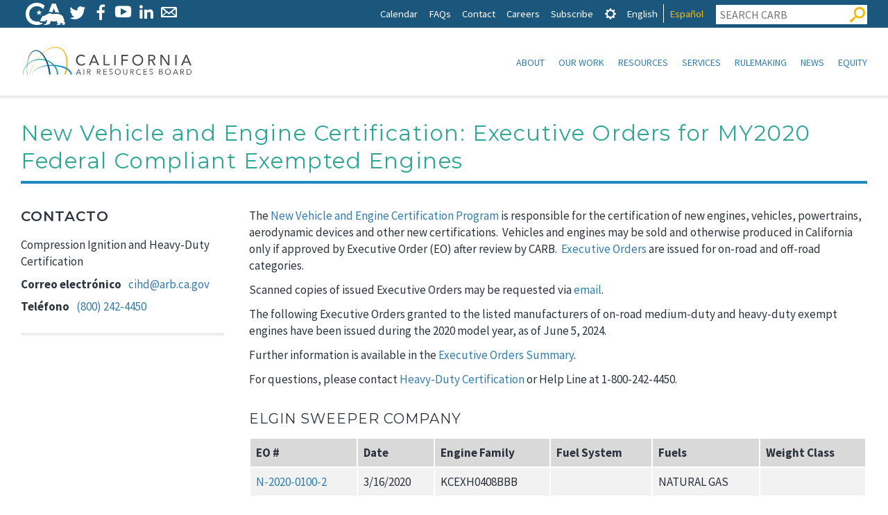

--- FILE ---
content_type: text/html; charset=UTF-8
request_url: https://ww2.arb.ca.gov/es/node/22771
body_size: 17732
content:

<!DOCTYPE html>
<html lang="es" dir="ltr" prefix="content: http://purl.org/rss/1.0/modules/content/  dc: http://purl.org/dc/terms/  foaf: http://xmlns.com/foaf/0.1/  og: http://ogp.me/ns#  rdfs: http://www.w3.org/2000/01/rdf-schema#  schema: http://schema.org/  sioc: http://rdfs.org/sioc/ns#  sioct: http://rdfs.org/sioc/types#  skos: http://www.w3.org/2004/02/skos/core#  xsd: http://www.w3.org/2001/XMLSchema# " class="no-js">
  <head>
    <meta charset="utf-8" />
<script async src="https://www.googletagmanager.com/gtag/js?id=G-7M1ZZPXDBL"></script>
<script>window.dataLayer = window.dataLayer || [];function gtag(){dataLayer.push(arguments)};gtag("js", new Date());gtag("set", "developer_id.dMDhkMT", true);gtag("config", "G-7M1ZZPXDBL", {"groups":"default","page_placeholder":"PLACEHOLDER_page_location"});gtag("config", "UA-19803621-1", {"groups":"default","anonymize_ip":true,"page_placeholder":"PLACEHOLDER_page_path"});</script>
<meta name="description" content="The New Vehicle and Engine Certification Program is responsible for the certification of new engines, vehicles, powertrains, aerodynamic devices and other new certifications.  Vehicles and engines may be sold and otherwise produced in California only if approved by Executive Order (EO) after review by CARB.  Executive Orders are issued for on-road and off-road categories." />
<meta name="Generator" content="Drupal 9 (https://www.drupal.org)" />
<meta name="MobileOptimized" content="width" />
<meta name="HandheldFriendly" content="true" />
<meta name="viewport" content="width=device-width, initial-scale=1.0" />
<meta property="Generator" content="Spam Master 2.64 - Real-time Protection With Firewall Security at spammaster.org." />
<meta http-equiv="x-ua-compatible" content="ie=edge" /><script type="text/javascript">(window.NREUM||(NREUM={})).init={ajax:{deny_list:["bam.nr-data.net"]},feature_flags:["soft_nav"]};(window.NREUM||(NREUM={})).loader_config={licenseKey:"NRJS-1472e90b818d916df3c",applicationID:"1725952702",browserID:"1834940457"};;/*! For license information please see nr-loader-rum-1.308.0.min.js.LICENSE.txt */
(()=>{var e,t,r={163:(e,t,r)=>{"use strict";r.d(t,{j:()=>E});var n=r(384),i=r(1741);var a=r(2555);r(860).K7.genericEvents;const s="experimental.resources",o="register",c=e=>{if(!e||"string"!=typeof e)return!1;try{document.createDocumentFragment().querySelector(e)}catch{return!1}return!0};var d=r(2614),u=r(944),l=r(8122);const f="[data-nr-mask]",g=e=>(0,l.a)(e,(()=>{const e={feature_flags:[],experimental:{allow_registered_children:!1,resources:!1},mask_selector:"*",block_selector:"[data-nr-block]",mask_input_options:{color:!1,date:!1,"datetime-local":!1,email:!1,month:!1,number:!1,range:!1,search:!1,tel:!1,text:!1,time:!1,url:!1,week:!1,textarea:!1,select:!1,password:!0}};return{ajax:{deny_list:void 0,block_internal:!0,enabled:!0,autoStart:!0},api:{get allow_registered_children(){return e.feature_flags.includes(o)||e.experimental.allow_registered_children},set allow_registered_children(t){e.experimental.allow_registered_children=t},duplicate_registered_data:!1},browser_consent_mode:{enabled:!1},distributed_tracing:{enabled:void 0,exclude_newrelic_header:void 0,cors_use_newrelic_header:void 0,cors_use_tracecontext_headers:void 0,allowed_origins:void 0},get feature_flags(){return e.feature_flags},set feature_flags(t){e.feature_flags=t},generic_events:{enabled:!0,autoStart:!0},harvest:{interval:30},jserrors:{enabled:!0,autoStart:!0},logging:{enabled:!0,autoStart:!0},metrics:{enabled:!0,autoStart:!0},obfuscate:void 0,page_action:{enabled:!0},page_view_event:{enabled:!0,autoStart:!0},page_view_timing:{enabled:!0,autoStart:!0},performance:{capture_marks:!1,capture_measures:!1,capture_detail:!0,resources:{get enabled(){return e.feature_flags.includes(s)||e.experimental.resources},set enabled(t){e.experimental.resources=t},asset_types:[],first_party_domains:[],ignore_newrelic:!0}},privacy:{cookies_enabled:!0},proxy:{assets:void 0,beacon:void 0},session:{expiresMs:d.wk,inactiveMs:d.BB},session_replay:{autoStart:!0,enabled:!1,preload:!1,sampling_rate:10,error_sampling_rate:100,collect_fonts:!1,inline_images:!1,fix_stylesheets:!0,mask_all_inputs:!0,get mask_text_selector(){return e.mask_selector},set mask_text_selector(t){c(t)?e.mask_selector="".concat(t,",").concat(f):""===t||null===t?e.mask_selector=f:(0,u.R)(5,t)},get block_class(){return"nr-block"},get ignore_class(){return"nr-ignore"},get mask_text_class(){return"nr-mask"},get block_selector(){return e.block_selector},set block_selector(t){c(t)?e.block_selector+=",".concat(t):""!==t&&(0,u.R)(6,t)},get mask_input_options(){return e.mask_input_options},set mask_input_options(t){t&&"object"==typeof t?e.mask_input_options={...t,password:!0}:(0,u.R)(7,t)}},session_trace:{enabled:!0,autoStart:!0},soft_navigations:{enabled:!0,autoStart:!0},spa:{enabled:!0,autoStart:!0},ssl:void 0,user_actions:{enabled:!0,elementAttributes:["id","className","tagName","type"]}}})());var p=r(6154),m=r(9324);let h=0;const v={buildEnv:m.F3,distMethod:m.Xs,version:m.xv,originTime:p.WN},b={consented:!1},y={appMetadata:{},get consented(){return this.session?.state?.consent||b.consented},set consented(e){b.consented=e},customTransaction:void 0,denyList:void 0,disabled:!1,harvester:void 0,isolatedBacklog:!1,isRecording:!1,loaderType:void 0,maxBytes:3e4,obfuscator:void 0,onerror:void 0,ptid:void 0,releaseIds:{},session:void 0,timeKeeper:void 0,registeredEntities:[],jsAttributesMetadata:{bytes:0},get harvestCount(){return++h}},_=e=>{const t=(0,l.a)(e,y),r=Object.keys(v).reduce((e,t)=>(e[t]={value:v[t],writable:!1,configurable:!0,enumerable:!0},e),{});return Object.defineProperties(t,r)};var w=r(5701);const x=e=>{const t=e.startsWith("http");e+="/",r.p=t?e:"https://"+e};var R=r(7836),k=r(3241);const A={accountID:void 0,trustKey:void 0,agentID:void 0,licenseKey:void 0,applicationID:void 0,xpid:void 0},S=e=>(0,l.a)(e,A),T=new Set;function E(e,t={},r,s){let{init:o,info:c,loader_config:d,runtime:u={},exposed:l=!0}=t;if(!c){const e=(0,n.pV)();o=e.init,c=e.info,d=e.loader_config}e.init=g(o||{}),e.loader_config=S(d||{}),c.jsAttributes??={},p.bv&&(c.jsAttributes.isWorker=!0),e.info=(0,a.D)(c);const f=e.init,m=[c.beacon,c.errorBeacon];T.has(e.agentIdentifier)||(f.proxy.assets&&(x(f.proxy.assets),m.push(f.proxy.assets)),f.proxy.beacon&&m.push(f.proxy.beacon),e.beacons=[...m],function(e){const t=(0,n.pV)();Object.getOwnPropertyNames(i.W.prototype).forEach(r=>{const n=i.W.prototype[r];if("function"!=typeof n||"constructor"===n)return;let a=t[r];e[r]&&!1!==e.exposed&&"micro-agent"!==e.runtime?.loaderType&&(t[r]=(...t)=>{const n=e[r](...t);return a?a(...t):n})})}(e),(0,n.US)("activatedFeatures",w.B)),u.denyList=[...f.ajax.deny_list||[],...f.ajax.block_internal?m:[]],u.ptid=e.agentIdentifier,u.loaderType=r,e.runtime=_(u),T.has(e.agentIdentifier)||(e.ee=R.ee.get(e.agentIdentifier),e.exposed=l,(0,k.W)({agentIdentifier:e.agentIdentifier,drained:!!w.B?.[e.agentIdentifier],type:"lifecycle",name:"initialize",feature:void 0,data:e.config})),T.add(e.agentIdentifier)}},384:(e,t,r)=>{"use strict";r.d(t,{NT:()=>s,US:()=>u,Zm:()=>o,bQ:()=>d,dV:()=>c,pV:()=>l});var n=r(6154),i=r(1863),a=r(1910);const s={beacon:"bam.nr-data.net",errorBeacon:"bam.nr-data.net"};function o(){return n.gm.NREUM||(n.gm.NREUM={}),void 0===n.gm.newrelic&&(n.gm.newrelic=n.gm.NREUM),n.gm.NREUM}function c(){let e=o();return e.o||(e.o={ST:n.gm.setTimeout,SI:n.gm.setImmediate||n.gm.setInterval,CT:n.gm.clearTimeout,XHR:n.gm.XMLHttpRequest,REQ:n.gm.Request,EV:n.gm.Event,PR:n.gm.Promise,MO:n.gm.MutationObserver,FETCH:n.gm.fetch,WS:n.gm.WebSocket},(0,a.i)(...Object.values(e.o))),e}function d(e,t){let r=o();r.initializedAgents??={},t.initializedAt={ms:(0,i.t)(),date:new Date},r.initializedAgents[e]=t}function u(e,t){o()[e]=t}function l(){return function(){let e=o();const t=e.info||{};e.info={beacon:s.beacon,errorBeacon:s.errorBeacon,...t}}(),function(){let e=o();const t=e.init||{};e.init={...t}}(),c(),function(){let e=o();const t=e.loader_config||{};e.loader_config={...t}}(),o()}},782:(e,t,r)=>{"use strict";r.d(t,{T:()=>n});const n=r(860).K7.pageViewTiming},860:(e,t,r)=>{"use strict";r.d(t,{$J:()=>u,K7:()=>c,P3:()=>d,XX:()=>i,Yy:()=>o,df:()=>a,qY:()=>n,v4:()=>s});const n="events",i="jserrors",a="browser/blobs",s="rum",o="browser/logs",c={ajax:"ajax",genericEvents:"generic_events",jserrors:i,logging:"logging",metrics:"metrics",pageAction:"page_action",pageViewEvent:"page_view_event",pageViewTiming:"page_view_timing",sessionReplay:"session_replay",sessionTrace:"session_trace",softNav:"soft_navigations",spa:"spa"},d={[c.pageViewEvent]:1,[c.pageViewTiming]:2,[c.metrics]:3,[c.jserrors]:4,[c.spa]:5,[c.ajax]:6,[c.sessionTrace]:7,[c.softNav]:8,[c.sessionReplay]:9,[c.logging]:10,[c.genericEvents]:11},u={[c.pageViewEvent]:s,[c.pageViewTiming]:n,[c.ajax]:n,[c.spa]:n,[c.softNav]:n,[c.metrics]:i,[c.jserrors]:i,[c.sessionTrace]:a,[c.sessionReplay]:a,[c.logging]:o,[c.genericEvents]:"ins"}},944:(e,t,r)=>{"use strict";r.d(t,{R:()=>i});var n=r(3241);function i(e,t){"function"==typeof console.debug&&(console.debug("New Relic Warning: https://github.com/newrelic/newrelic-browser-agent/blob/main/docs/warning-codes.md#".concat(e),t),(0,n.W)({agentIdentifier:null,drained:null,type:"data",name:"warn",feature:"warn",data:{code:e,secondary:t}}))}},1687:(e,t,r)=>{"use strict";r.d(t,{Ak:()=>d,Ze:()=>f,x3:()=>u});var n=r(3241),i=r(7836),a=r(3606),s=r(860),o=r(2646);const c={};function d(e,t){const r={staged:!1,priority:s.P3[t]||0};l(e),c[e].get(t)||c[e].set(t,r)}function u(e,t){e&&c[e]&&(c[e].get(t)&&c[e].delete(t),p(e,t,!1),c[e].size&&g(e))}function l(e){if(!e)throw new Error("agentIdentifier required");c[e]||(c[e]=new Map)}function f(e="",t="feature",r=!1){if(l(e),!e||!c[e].get(t)||r)return p(e,t);c[e].get(t).staged=!0,g(e)}function g(e){const t=Array.from(c[e]);t.every(([e,t])=>t.staged)&&(t.sort((e,t)=>e[1].priority-t[1].priority),t.forEach(([t])=>{c[e].delete(t),p(e,t)}))}function p(e,t,r=!0){const s=e?i.ee.get(e):i.ee,c=a.i.handlers;if(!s.aborted&&s.backlog&&c){if((0,n.W)({agentIdentifier:e,type:"lifecycle",name:"drain",feature:t}),r){const e=s.backlog[t],r=c[t];if(r){for(let t=0;e&&t<e.length;++t)m(e[t],r);Object.entries(r).forEach(([e,t])=>{Object.values(t||{}).forEach(t=>{t[0]?.on&&t[0]?.context()instanceof o.y&&t[0].on(e,t[1])})})}}s.isolatedBacklog||delete c[t],s.backlog[t]=null,s.emit("drain-"+t,[])}}function m(e,t){var r=e[1];Object.values(t[r]||{}).forEach(t=>{var r=e[0];if(t[0]===r){var n=t[1],i=e[3],a=e[2];n.apply(i,a)}})}},1738:(e,t,r)=>{"use strict";r.d(t,{U:()=>g,Y:()=>f});var n=r(3241),i=r(9908),a=r(1863),s=r(944),o=r(5701),c=r(3969),d=r(8362),u=r(860),l=r(4261);function f(e,t,r,a){const f=a||r;!f||f[e]&&f[e]!==d.d.prototype[e]||(f[e]=function(){(0,i.p)(c.xV,["API/"+e+"/called"],void 0,u.K7.metrics,r.ee),(0,n.W)({agentIdentifier:r.agentIdentifier,drained:!!o.B?.[r.agentIdentifier],type:"data",name:"api",feature:l.Pl+e,data:{}});try{return t.apply(this,arguments)}catch(e){(0,s.R)(23,e)}})}function g(e,t,r,n,s){const o=e.info;null===r?delete o.jsAttributes[t]:o.jsAttributes[t]=r,(s||null===r)&&(0,i.p)(l.Pl+n,[(0,a.t)(),t,r],void 0,"session",e.ee)}},1741:(e,t,r)=>{"use strict";r.d(t,{W:()=>a});var n=r(944),i=r(4261);class a{#e(e,...t){if(this[e]!==a.prototype[e])return this[e](...t);(0,n.R)(35,e)}addPageAction(e,t){return this.#e(i.hG,e,t)}register(e){return this.#e(i.eY,e)}recordCustomEvent(e,t){return this.#e(i.fF,e,t)}setPageViewName(e,t){return this.#e(i.Fw,e,t)}setCustomAttribute(e,t,r){return this.#e(i.cD,e,t,r)}noticeError(e,t){return this.#e(i.o5,e,t)}setUserId(e,t=!1){return this.#e(i.Dl,e,t)}setApplicationVersion(e){return this.#e(i.nb,e)}setErrorHandler(e){return this.#e(i.bt,e)}addRelease(e,t){return this.#e(i.k6,e,t)}log(e,t){return this.#e(i.$9,e,t)}start(){return this.#e(i.d3)}finished(e){return this.#e(i.BL,e)}recordReplay(){return this.#e(i.CH)}pauseReplay(){return this.#e(i.Tb)}addToTrace(e){return this.#e(i.U2,e)}setCurrentRouteName(e){return this.#e(i.PA,e)}interaction(e){return this.#e(i.dT,e)}wrapLogger(e,t,r){return this.#e(i.Wb,e,t,r)}measure(e,t){return this.#e(i.V1,e,t)}consent(e){return this.#e(i.Pv,e)}}},1863:(e,t,r)=>{"use strict";function n(){return Math.floor(performance.now())}r.d(t,{t:()=>n})},1910:(e,t,r)=>{"use strict";r.d(t,{i:()=>a});var n=r(944);const i=new Map;function a(...e){return e.every(e=>{if(i.has(e))return i.get(e);const t="function"==typeof e?e.toString():"",r=t.includes("[native code]"),a=t.includes("nrWrapper");return r||a||(0,n.R)(64,e?.name||t),i.set(e,r),r})}},2555:(e,t,r)=>{"use strict";r.d(t,{D:()=>o,f:()=>s});var n=r(384),i=r(8122);const a={beacon:n.NT.beacon,errorBeacon:n.NT.errorBeacon,licenseKey:void 0,applicationID:void 0,sa:void 0,queueTime:void 0,applicationTime:void 0,ttGuid:void 0,user:void 0,account:void 0,product:void 0,extra:void 0,jsAttributes:{},userAttributes:void 0,atts:void 0,transactionName:void 0,tNamePlain:void 0};function s(e){try{return!!e.licenseKey&&!!e.errorBeacon&&!!e.applicationID}catch(e){return!1}}const o=e=>(0,i.a)(e,a)},2614:(e,t,r)=>{"use strict";r.d(t,{BB:()=>s,H3:()=>n,g:()=>d,iL:()=>c,tS:()=>o,uh:()=>i,wk:()=>a});const n="NRBA",i="SESSION",a=144e5,s=18e5,o={STARTED:"session-started",PAUSE:"session-pause",RESET:"session-reset",RESUME:"session-resume",UPDATE:"session-update"},c={SAME_TAB:"same-tab",CROSS_TAB:"cross-tab"},d={OFF:0,FULL:1,ERROR:2}},2646:(e,t,r)=>{"use strict";r.d(t,{y:()=>n});class n{constructor(e){this.contextId=e}}},2843:(e,t,r)=>{"use strict";r.d(t,{G:()=>a,u:()=>i});var n=r(3878);function i(e,t=!1,r,i){(0,n.DD)("visibilitychange",function(){if(t)return void("hidden"===document.visibilityState&&e());e(document.visibilityState)},r,i)}function a(e,t,r){(0,n.sp)("pagehide",e,t,r)}},3241:(e,t,r)=>{"use strict";r.d(t,{W:()=>a});var n=r(6154);const i="newrelic";function a(e={}){try{n.gm.dispatchEvent(new CustomEvent(i,{detail:e}))}catch(e){}}},3606:(e,t,r)=>{"use strict";r.d(t,{i:()=>a});var n=r(9908);a.on=s;var i=a.handlers={};function a(e,t,r,a){s(a||n.d,i,e,t,r)}function s(e,t,r,i,a){a||(a="feature"),e||(e=n.d);var s=t[a]=t[a]||{};(s[r]=s[r]||[]).push([e,i])}},3878:(e,t,r)=>{"use strict";function n(e,t){return{capture:e,passive:!1,signal:t}}function i(e,t,r=!1,i){window.addEventListener(e,t,n(r,i))}function a(e,t,r=!1,i){document.addEventListener(e,t,n(r,i))}r.d(t,{DD:()=>a,jT:()=>n,sp:()=>i})},3969:(e,t,r)=>{"use strict";r.d(t,{TZ:()=>n,XG:()=>o,rs:()=>i,xV:()=>s,z_:()=>a});const n=r(860).K7.metrics,i="sm",a="cm",s="storeSupportabilityMetrics",o="storeEventMetrics"},4234:(e,t,r)=>{"use strict";r.d(t,{W:()=>a});var n=r(7836),i=r(1687);class a{constructor(e,t){this.agentIdentifier=e,this.ee=n.ee.get(e),this.featureName=t,this.blocked=!1}deregisterDrain(){(0,i.x3)(this.agentIdentifier,this.featureName)}}},4261:(e,t,r)=>{"use strict";r.d(t,{$9:()=>d,BL:()=>o,CH:()=>g,Dl:()=>_,Fw:()=>y,PA:()=>h,Pl:()=>n,Pv:()=>k,Tb:()=>l,U2:()=>a,V1:()=>R,Wb:()=>x,bt:()=>b,cD:()=>v,d3:()=>w,dT:()=>c,eY:()=>p,fF:()=>f,hG:()=>i,k6:()=>s,nb:()=>m,o5:()=>u});const n="api-",i="addPageAction",a="addToTrace",s="addRelease",o="finished",c="interaction",d="log",u="noticeError",l="pauseReplay",f="recordCustomEvent",g="recordReplay",p="register",m="setApplicationVersion",h="setCurrentRouteName",v="setCustomAttribute",b="setErrorHandler",y="setPageViewName",_="setUserId",w="start",x="wrapLogger",R="measure",k="consent"},5289:(e,t,r)=>{"use strict";r.d(t,{GG:()=>s,Qr:()=>c,sB:()=>o});var n=r(3878),i=r(6389);function a(){return"undefined"==typeof document||"complete"===document.readyState}function s(e,t){if(a())return e();const r=(0,i.J)(e),s=setInterval(()=>{a()&&(clearInterval(s),r())},500);(0,n.sp)("load",r,t)}function o(e){if(a())return e();(0,n.DD)("DOMContentLoaded",e)}function c(e){if(a())return e();(0,n.sp)("popstate",e)}},5607:(e,t,r)=>{"use strict";r.d(t,{W:()=>n});const n=(0,r(9566).bz)()},5701:(e,t,r)=>{"use strict";r.d(t,{B:()=>a,t:()=>s});var n=r(3241);const i=new Set,a={};function s(e,t){const r=t.agentIdentifier;a[r]??={},e&&"object"==typeof e&&(i.has(r)||(t.ee.emit("rumresp",[e]),a[r]=e,i.add(r),(0,n.W)({agentIdentifier:r,loaded:!0,drained:!0,type:"lifecycle",name:"load",feature:void 0,data:e})))}},6154:(e,t,r)=>{"use strict";r.d(t,{OF:()=>c,RI:()=>i,WN:()=>u,bv:()=>a,eN:()=>l,gm:()=>s,mw:()=>o,sb:()=>d});var n=r(1863);const i="undefined"!=typeof window&&!!window.document,a="undefined"!=typeof WorkerGlobalScope&&("undefined"!=typeof self&&self instanceof WorkerGlobalScope&&self.navigator instanceof WorkerNavigator||"undefined"!=typeof globalThis&&globalThis instanceof WorkerGlobalScope&&globalThis.navigator instanceof WorkerNavigator),s=i?window:"undefined"!=typeof WorkerGlobalScope&&("undefined"!=typeof self&&self instanceof WorkerGlobalScope&&self||"undefined"!=typeof globalThis&&globalThis instanceof WorkerGlobalScope&&globalThis),o=Boolean("hidden"===s?.document?.visibilityState),c=/iPad|iPhone|iPod/.test(s.navigator?.userAgent),d=c&&"undefined"==typeof SharedWorker,u=((()=>{const e=s.navigator?.userAgent?.match(/Firefox[/\s](\d+\.\d+)/);Array.isArray(e)&&e.length>=2&&e[1]})(),Date.now()-(0,n.t)()),l=()=>"undefined"!=typeof PerformanceNavigationTiming&&s?.performance?.getEntriesByType("navigation")?.[0]?.responseStart},6389:(e,t,r)=>{"use strict";function n(e,t=500,r={}){const n=r?.leading||!1;let i;return(...r)=>{n&&void 0===i&&(e.apply(this,r),i=setTimeout(()=>{i=clearTimeout(i)},t)),n||(clearTimeout(i),i=setTimeout(()=>{e.apply(this,r)},t))}}function i(e){let t=!1;return(...r)=>{t||(t=!0,e.apply(this,r))}}r.d(t,{J:()=>i,s:()=>n})},6630:(e,t,r)=>{"use strict";r.d(t,{T:()=>n});const n=r(860).K7.pageViewEvent},7699:(e,t,r)=>{"use strict";r.d(t,{It:()=>a,KC:()=>o,No:()=>i,qh:()=>s});var n=r(860);const i=16e3,a=1e6,s="SESSION_ERROR",o={[n.K7.logging]:!0,[n.K7.genericEvents]:!1,[n.K7.jserrors]:!1,[n.K7.ajax]:!1}},7836:(e,t,r)=>{"use strict";r.d(t,{P:()=>o,ee:()=>c});var n=r(384),i=r(8990),a=r(2646),s=r(5607);const o="nr@context:".concat(s.W),c=function e(t,r){var n={},s={},u={},l=!1;try{l=16===r.length&&d.initializedAgents?.[r]?.runtime.isolatedBacklog}catch(e){}var f={on:p,addEventListener:p,removeEventListener:function(e,t){var r=n[e];if(!r)return;for(var i=0;i<r.length;i++)r[i]===t&&r.splice(i,1)},emit:function(e,r,n,i,a){!1!==a&&(a=!0);if(c.aborted&&!i)return;t&&a&&t.emit(e,r,n);var o=g(n);m(e).forEach(e=>{e.apply(o,r)});var d=v()[s[e]];d&&d.push([f,e,r,o]);return o},get:h,listeners:m,context:g,buffer:function(e,t){const r=v();if(t=t||"feature",f.aborted)return;Object.entries(e||{}).forEach(([e,n])=>{s[n]=t,t in r||(r[t]=[])})},abort:function(){f._aborted=!0,Object.keys(f.backlog).forEach(e=>{delete f.backlog[e]})},isBuffering:function(e){return!!v()[s[e]]},debugId:r,backlog:l?{}:t&&"object"==typeof t.backlog?t.backlog:{},isolatedBacklog:l};return Object.defineProperty(f,"aborted",{get:()=>{let e=f._aborted||!1;return e||(t&&(e=t.aborted),e)}}),f;function g(e){return e&&e instanceof a.y?e:e?(0,i.I)(e,o,()=>new a.y(o)):new a.y(o)}function p(e,t){n[e]=m(e).concat(t)}function m(e){return n[e]||[]}function h(t){return u[t]=u[t]||e(f,t)}function v(){return f.backlog}}(void 0,"globalEE"),d=(0,n.Zm)();d.ee||(d.ee=c)},8122:(e,t,r)=>{"use strict";r.d(t,{a:()=>i});var n=r(944);function i(e,t){try{if(!e||"object"!=typeof e)return(0,n.R)(3);if(!t||"object"!=typeof t)return(0,n.R)(4);const r=Object.create(Object.getPrototypeOf(t),Object.getOwnPropertyDescriptors(t)),a=0===Object.keys(r).length?e:r;for(let s in a)if(void 0!==e[s])try{if(null===e[s]){r[s]=null;continue}Array.isArray(e[s])&&Array.isArray(t[s])?r[s]=Array.from(new Set([...e[s],...t[s]])):"object"==typeof e[s]&&"object"==typeof t[s]?r[s]=i(e[s],t[s]):r[s]=e[s]}catch(e){r[s]||(0,n.R)(1,e)}return r}catch(e){(0,n.R)(2,e)}}},8362:(e,t,r)=>{"use strict";r.d(t,{d:()=>a});var n=r(9566),i=r(1741);class a extends i.W{agentIdentifier=(0,n.LA)(16)}},8374:(e,t,r)=>{r.nc=(()=>{try{return document?.currentScript?.nonce}catch(e){}return""})()},8990:(e,t,r)=>{"use strict";r.d(t,{I:()=>i});var n=Object.prototype.hasOwnProperty;function i(e,t,r){if(n.call(e,t))return e[t];var i=r();if(Object.defineProperty&&Object.keys)try{return Object.defineProperty(e,t,{value:i,writable:!0,enumerable:!1}),i}catch(e){}return e[t]=i,i}},9324:(e,t,r)=>{"use strict";r.d(t,{F3:()=>i,Xs:()=>a,xv:()=>n});const n="1.308.0",i="PROD",a="CDN"},9566:(e,t,r)=>{"use strict";r.d(t,{LA:()=>o,bz:()=>s});var n=r(6154);const i="xxxxxxxx-xxxx-4xxx-yxxx-xxxxxxxxxxxx";function a(e,t){return e?15&e[t]:16*Math.random()|0}function s(){const e=n.gm?.crypto||n.gm?.msCrypto;let t,r=0;return e&&e.getRandomValues&&(t=e.getRandomValues(new Uint8Array(30))),i.split("").map(e=>"x"===e?a(t,r++).toString(16):"y"===e?(3&a()|8).toString(16):e).join("")}function o(e){const t=n.gm?.crypto||n.gm?.msCrypto;let r,i=0;t&&t.getRandomValues&&(r=t.getRandomValues(new Uint8Array(e)));const s=[];for(var o=0;o<e;o++)s.push(a(r,i++).toString(16));return s.join("")}},9908:(e,t,r)=>{"use strict";r.d(t,{d:()=>n,p:()=>i});var n=r(7836).ee.get("handle");function i(e,t,r,i,a){a?(a.buffer([e],i),a.emit(e,t,r)):(n.buffer([e],i),n.emit(e,t,r))}}},n={};function i(e){var t=n[e];if(void 0!==t)return t.exports;var a=n[e]={exports:{}};return r[e](a,a.exports,i),a.exports}i.m=r,i.d=(e,t)=>{for(var r in t)i.o(t,r)&&!i.o(e,r)&&Object.defineProperty(e,r,{enumerable:!0,get:t[r]})},i.f={},i.e=e=>Promise.all(Object.keys(i.f).reduce((t,r)=>(i.f[r](e,t),t),[])),i.u=e=>"nr-rum-1.308.0.min.js",i.o=(e,t)=>Object.prototype.hasOwnProperty.call(e,t),e={},t="NRBA-1.308.0.PROD:",i.l=(r,n,a,s)=>{if(e[r])e[r].push(n);else{var o,c;if(void 0!==a)for(var d=document.getElementsByTagName("script"),u=0;u<d.length;u++){var l=d[u];if(l.getAttribute("src")==r||l.getAttribute("data-webpack")==t+a){o=l;break}}if(!o){c=!0;var f={296:"sha512-+MIMDsOcckGXa1EdWHqFNv7P+JUkd5kQwCBr3KE6uCvnsBNUrdSt4a/3/L4j4TxtnaMNjHpza2/erNQbpacJQA=="};(o=document.createElement("script")).charset="utf-8",i.nc&&o.setAttribute("nonce",i.nc),o.setAttribute("data-webpack",t+a),o.src=r,0!==o.src.indexOf(window.location.origin+"/")&&(o.crossOrigin="anonymous"),f[s]&&(o.integrity=f[s])}e[r]=[n];var g=(t,n)=>{o.onerror=o.onload=null,clearTimeout(p);var i=e[r];if(delete e[r],o.parentNode&&o.parentNode.removeChild(o),i&&i.forEach(e=>e(n)),t)return t(n)},p=setTimeout(g.bind(null,void 0,{type:"timeout",target:o}),12e4);o.onerror=g.bind(null,o.onerror),o.onload=g.bind(null,o.onload),c&&document.head.appendChild(o)}},i.r=e=>{"undefined"!=typeof Symbol&&Symbol.toStringTag&&Object.defineProperty(e,Symbol.toStringTag,{value:"Module"}),Object.defineProperty(e,"__esModule",{value:!0})},i.p="https://js-agent.newrelic.com/",(()=>{var e={374:0,840:0};i.f.j=(t,r)=>{var n=i.o(e,t)?e[t]:void 0;if(0!==n)if(n)r.push(n[2]);else{var a=new Promise((r,i)=>n=e[t]=[r,i]);r.push(n[2]=a);var s=i.p+i.u(t),o=new Error;i.l(s,r=>{if(i.o(e,t)&&(0!==(n=e[t])&&(e[t]=void 0),n)){var a=r&&("load"===r.type?"missing":r.type),s=r&&r.target&&r.target.src;o.message="Loading chunk "+t+" failed: ("+a+": "+s+")",o.name="ChunkLoadError",o.type=a,o.request=s,n[1](o)}},"chunk-"+t,t)}};var t=(t,r)=>{var n,a,[s,o,c]=r,d=0;if(s.some(t=>0!==e[t])){for(n in o)i.o(o,n)&&(i.m[n]=o[n]);if(c)c(i)}for(t&&t(r);d<s.length;d++)a=s[d],i.o(e,a)&&e[a]&&e[a][0](),e[a]=0},r=self["webpackChunk:NRBA-1.308.0.PROD"]=self["webpackChunk:NRBA-1.308.0.PROD"]||[];r.forEach(t.bind(null,0)),r.push=t.bind(null,r.push.bind(r))})(),(()=>{"use strict";i(8374);var e=i(8362),t=i(860);const r=Object.values(t.K7);var n=i(163);var a=i(9908),s=i(1863),o=i(4261),c=i(1738);var d=i(1687),u=i(4234),l=i(5289),f=i(6154),g=i(944),p=i(384);const m=e=>f.RI&&!0===e?.privacy.cookies_enabled;function h(e){return!!(0,p.dV)().o.MO&&m(e)&&!0===e?.session_trace.enabled}var v=i(6389),b=i(7699);class y extends u.W{constructor(e,t){super(e.agentIdentifier,t),this.agentRef=e,this.abortHandler=void 0,this.featAggregate=void 0,this.loadedSuccessfully=void 0,this.onAggregateImported=new Promise(e=>{this.loadedSuccessfully=e}),this.deferred=Promise.resolve(),!1===e.init[this.featureName].autoStart?this.deferred=new Promise((t,r)=>{this.ee.on("manual-start-all",(0,v.J)(()=>{(0,d.Ak)(e.agentIdentifier,this.featureName),t()}))}):(0,d.Ak)(e.agentIdentifier,t)}importAggregator(e,t,r={}){if(this.featAggregate)return;const n=async()=>{let n;await this.deferred;try{if(m(e.init)){const{setupAgentSession:t}=await i.e(296).then(i.bind(i,3305));n=t(e)}}catch(e){(0,g.R)(20,e),this.ee.emit("internal-error",[e]),(0,a.p)(b.qh,[e],void 0,this.featureName,this.ee)}try{if(!this.#t(this.featureName,n,e.init))return(0,d.Ze)(this.agentIdentifier,this.featureName),void this.loadedSuccessfully(!1);const{Aggregate:i}=await t();this.featAggregate=new i(e,r),e.runtime.harvester.initializedAggregates.push(this.featAggregate),this.loadedSuccessfully(!0)}catch(e){(0,g.R)(34,e),this.abortHandler?.(),(0,d.Ze)(this.agentIdentifier,this.featureName,!0),this.loadedSuccessfully(!1),this.ee&&this.ee.abort()}};f.RI?(0,l.GG)(()=>n(),!0):n()}#t(e,r,n){if(this.blocked)return!1;switch(e){case t.K7.sessionReplay:return h(n)&&!!r;case t.K7.sessionTrace:return!!r;default:return!0}}}var _=i(6630),w=i(2614),x=i(3241);class R extends y{static featureName=_.T;constructor(e){var t;super(e,_.T),this.setupInspectionEvents(e.agentIdentifier),t=e,(0,c.Y)(o.Fw,function(e,r){"string"==typeof e&&("/"!==e.charAt(0)&&(e="/"+e),t.runtime.customTransaction=(r||"http://custom.transaction")+e,(0,a.p)(o.Pl+o.Fw,[(0,s.t)()],void 0,void 0,t.ee))},t),this.importAggregator(e,()=>i.e(296).then(i.bind(i,3943)))}setupInspectionEvents(e){const t=(t,r)=>{t&&(0,x.W)({agentIdentifier:e,timeStamp:t.timeStamp,loaded:"complete"===t.target.readyState,type:"window",name:r,data:t.target.location+""})};(0,l.sB)(e=>{t(e,"DOMContentLoaded")}),(0,l.GG)(e=>{t(e,"load")}),(0,l.Qr)(e=>{t(e,"navigate")}),this.ee.on(w.tS.UPDATE,(t,r)=>{(0,x.W)({agentIdentifier:e,type:"lifecycle",name:"session",data:r})})}}class k extends e.d{constructor(e){var t;(super(),f.gm)?(this.features={},(0,p.bQ)(this.agentIdentifier,this),this.desiredFeatures=new Set(e.features||[]),this.desiredFeatures.add(R),(0,n.j)(this,e,e.loaderType||"agent"),t=this,(0,c.Y)(o.cD,function(e,r,n=!1){if("string"==typeof e){if(["string","number","boolean"].includes(typeof r)||null===r)return(0,c.U)(t,e,r,o.cD,n);(0,g.R)(40,typeof r)}else(0,g.R)(39,typeof e)},t),function(e){(0,c.Y)(o.Dl,function(t,r=!1){if("string"!=typeof t&&null!==t)return void(0,g.R)(41,typeof t);const n=e.info.jsAttributes["enduser.id"];r&&null!=n&&n!==t?(0,a.p)(o.Pl+"setUserIdAndResetSession",[t],void 0,"session",e.ee):(0,c.U)(e,"enduser.id",t,o.Dl,!0)},e)}(this),function(e){(0,c.Y)(o.nb,function(t){if("string"==typeof t||null===t)return(0,c.U)(e,"application.version",t,o.nb,!1);(0,g.R)(42,typeof t)},e)}(this),function(e){(0,c.Y)(o.d3,function(){e.ee.emit("manual-start-all")},e)}(this),function(e){(0,c.Y)(o.Pv,function(t=!0){if("boolean"==typeof t){if((0,a.p)(o.Pl+o.Pv,[t],void 0,"session",e.ee),e.runtime.consented=t,t){const t=e.features.page_view_event;t.onAggregateImported.then(e=>{const r=t.featAggregate;e&&!r.sentRum&&r.sendRum()})}}else(0,g.R)(65,typeof t)},e)}(this),this.run()):(0,g.R)(21)}get config(){return{info:this.info,init:this.init,loader_config:this.loader_config,runtime:this.runtime}}get api(){return this}run(){try{const e=function(e){const t={};return r.forEach(r=>{t[r]=!!e[r]?.enabled}),t}(this.init),n=[...this.desiredFeatures];n.sort((e,r)=>t.P3[e.featureName]-t.P3[r.featureName]),n.forEach(r=>{if(!e[r.featureName]&&r.featureName!==t.K7.pageViewEvent)return;if(r.featureName===t.K7.spa)return void(0,g.R)(67);const n=function(e){switch(e){case t.K7.ajax:return[t.K7.jserrors];case t.K7.sessionTrace:return[t.K7.ajax,t.K7.pageViewEvent];case t.K7.sessionReplay:return[t.K7.sessionTrace];case t.K7.pageViewTiming:return[t.K7.pageViewEvent];default:return[]}}(r.featureName).filter(e=>!(e in this.features));n.length>0&&(0,g.R)(36,{targetFeature:r.featureName,missingDependencies:n}),this.features[r.featureName]=new r(this)})}catch(e){(0,g.R)(22,e);for(const e in this.features)this.features[e].abortHandler?.();const t=(0,p.Zm)();delete t.initializedAgents[this.agentIdentifier]?.features,delete this.sharedAggregator;return t.ee.get(this.agentIdentifier).abort(),!1}}}var A=i(2843),S=i(782);class T extends y{static featureName=S.T;constructor(e){super(e,S.T),f.RI&&((0,A.u)(()=>(0,a.p)("docHidden",[(0,s.t)()],void 0,S.T,this.ee),!0),(0,A.G)(()=>(0,a.p)("winPagehide",[(0,s.t)()],void 0,S.T,this.ee)),this.importAggregator(e,()=>i.e(296).then(i.bind(i,2117))))}}var E=i(3969);class I extends y{static featureName=E.TZ;constructor(e){super(e,E.TZ),f.RI&&document.addEventListener("securitypolicyviolation",e=>{(0,a.p)(E.xV,["Generic/CSPViolation/Detected"],void 0,this.featureName,this.ee)}),this.importAggregator(e,()=>i.e(296).then(i.bind(i,9623)))}}new k({features:[R,T,I],loaderType:"lite"})})()})();</script>
<link rel="alternate" hreflang="en" href="https://ww2.arb.ca.gov/new-vehicle-and-engine-certification-executive-orders-my2020-federal-compliant-exempted-engines" />
<link rel="alternate" hreflang="es" href="https://ww2.arb.ca.gov/es/node/22771" />
<link rel="canonical" href="https://ww2.arb.ca.gov/new-vehicle-and-engine-certification-executive-orders-my2020-federal-compliant-exempted-engines" />
<link rel="shortlink" href="https://ww2.arb.ca.gov/node/22771" />
<script src="/sites/default/files/google_tag/google_tag/primary/google_tag.script.js?t94u39" defer></script>

    <title>New Vehicle and Engine Certification: Executive Orders for MY2020 Federal Compliant Exempted Engines | California Air Resources Board</title>
    <link rel="stylesheet" media="all" href="/sites/default/files/css/css_C7cRm_1nzLOF5X0DuoUDImqKLs9V2fpgSkgiNYPSTmE.css" />
<link rel="stylesheet" media="all" href="/sites/default/files/css/css_P8gCapOcdwdWCothaIppq--ypZk69J2y3qh0DYo_KqE.css" />
<link rel="stylesheet" media="all" href="//fonts.googleapis.com/css?family=Source+Sans+Pro:300,400,700|Montserrat:300,400,600,700" />
<link rel="stylesheet" media="all" href="/sites/default/files/css/css_8D9qn6-G8GBoWgVlFjFc2aAOUc8iTCUMQp-yb_9zLcU.css" />
<link rel="stylesheet" media="all" href="/sites/default/files/css/css_c7BjcReNesSey1rZx9PLrEi96fp4CNSEaRVNl6PKrz8.css" />

    <script src="/core/misc/modernizr-additional-tests.js?v=3.11.7"></script>
<script src="/sites/default/files/js/js_nyahCu1Or6QwD6PrRlFtc3Np9FjUEqwbr70zD3X4qMg.js"></script>

    <link rel="apple-touch-icon" sizes="180x180" href="/apple-touch-icon.png">
    <link rel="icon" type="image/png" sizes="32x32" href="/favicon-32x32.png">
    <link rel="icon" type="image/png" sizes="16x16" href="/favicon-16x16.png">
    <link rel="manifest" href="/manifest.json">
    <link rel="mask-icon" href="/safari-pinned-tab.svg" color="#5bbad5">
    <meta name="theme-color" content="#ffffff">
  </head>
  <body class="path-node not-front page--node-type-page">
    <noscript><iframe src="https://www.googletagmanager.com/ns.html?id=GTM-NJCPHJG" height="0" width="0" style="display:none;visibility:hidden"></iframe></noscript>
      <div class="dialog-off-canvas-main-canvas" data-off-canvas-main-canvas>
    

<header id="header" class="global-header fixed" role="banner">
  <div class="skiplinks">
    <a href="#main-content" class="skiplinks__link visually-hidden focusable">Pasar al contenido principal</a>
  </div>
  <div class="site-settings section section--standout collapse collapsed" role="alert" id="siteSettings">
    <div class="container p-y">
      <button type="button" class="close" data-toggle="collapse" data-target="#siteSettings" aria-expanded="false" aria-controls="siteSettings" aria-label="Close"><span aria-hidden="true">&times;</span><span class="visually-hidden">Display Settings</span></button>
        <div class="btn-group btn-group-justified-sm p-r-sm" role="group" aria-label="contrastMode">
          <div class="btn-group"><button type="button" class="btn btn--primary disableHighContrastMode">Predeterminado</button></div>
          <div class="btn-group"><button type="button" class="btn btn--primary enableHighContrastMode">High Contrast</button></div>
        </div>
        <div class="btn-group p-r-sm" role="group" aria-label="textSizeMode">
          <div class="btn-group"><button type="button" class="btn btn--primary resetTextSize">Restablecer</button></div>
          <div class="btn-group"><button type="button" class="btn btn--primary increaseTextSize"><span class="hidden-xs">Increase Font Size</span><span class="visible-xs">Font <small class="ca-gov-icon-plus-line"></small></span></button></div>
          <div class="btn-group"><button type="button" class="btn btn--primary decreaseTextSize"><span class="hidden-xs">Decrease Font Size</span><span class="visible-xs">Font <small class="ca-gov-icon-minus-line"></small></span></button></div>
        </div>
      </div>
  </div>
  <div class="utility-header">
    <div class="container">
      <div class="utility-header__first">
      <div id="block-gesso-arb-social-header" class="block block--carb-social-links">
  
    
      <div class="block__content">
      <ul class="social-media-links utility-links"><li><a href="https://twitter.com/AirResources" class="ca-gov-icon-twitter" tabindex="0">
            <span>twitter</span>
          </a></li><li><a href="https://www.facebook.com/people/California-Air-Resources-Board/100087562832527/" class="ca-gov-icon-facebook" tabindex="0">
            <span>facebook</span>
          </a></li><li><a href="https://www.youtube.com/user/calairinfo" class="ca-gov-icon-youtube" tabindex="0">
            <span>youtube</span>
          </a></li><li><a href="https://www.linkedin.com/company/california-air-resources-board" class="ca-gov-icon-linkedin" tabindex="0">
            <span>linkedin</span>
          </a></li><li><a href="https://public.govdelivery.com/accounts/CARB/subscriber/new?topic_id=listserv" class="ca-gov-icon-email" tabindex="0">
            <span>email</span>
          </a></li></ul>
    </div>
  </div>

      </div>
      <div class="utility-header__second">
        <div class="site-search">
  <form action="/es/search/site" method="get" id="search-block-form" accept-charset="UTF-8">
    <div class="spammaster-honey form-wrapper js-form-wrapper" style="display: none !important;"><input autocomplete="off" data-drupal-selector="edit-spammaster-extra-field-1" aria-describedby="edit-spammaster-extra-field-1--description" type="text" id="edit-spammaster-extra-field-1" name="spammaster_extra_field_1" value="" size="60" maxlength="128" class="form-item__text">
</div>
  <div class="spammaster-honey form-wrapper js-form-wrapper" style="display: none !important;"><input autocomplete="off" data-drupal-selector="edit-spammaster-extra-field-2" aria-describedby="edit-spammaster-extra-field-2--description" type="text" id="edit-spammaster-extra-field-2" name="spammaster_extra_field_2" value="" size="60" maxlength="128" class="form-item__text">
</div>
<div class="form-item form-item--textfield form-item--id-keys js-form-item js-form-type-textfield js-form-item-keys has-no-label">
      <label for="edit-keys" class="form-item__label visually-hidden">
    Buscar
      </label>
        <input title="Escriba lo que quiere buscar." data-drupal-selector="edit-keys" type="text" id="edit-keys" name="keys" value="" size="30" maxlength="128" class="form-item__text">

        </div>
<div class="form-item form-item--textfield form-item--id-spammaster-page js-form-item js-form-type-textfield js-form-item-spammaster-page has-no-label is-disabled">
        <input class="spammaster-honey form-item__text" style="display: none !important;" data-drupal-selector="edit-spammaster-page" disabled="disabled" type="text" id="edit-spammaster-page" name="spammaster_page" value="form" size="60" maxlength="128">

        </div>
  <div data-drupal-selector="edit-actions" class="form-actions form-wrapper js-form-wrapper" id="edit-actions"><input data-drupal-selector="edit-submit" type="submit" id="edit-submit" value="Buscar" class="button js-form-submit">
</div>

</form>

</div>

      </div>
      <div class="utility-header__third">
        <div class="settings-links">
  
    <ul><li><a href="/es/events" data-drupal-link-system-path="events">Calendar</a></li><li><a href="/es/frequently-asked-questions" data-drupal-link-system-path="node/196">FAQs</a></li><li><a href="https://ww2.arb.ca.gov/contact-us">Contact</a></li><li><a href="https://ww2.arb.ca.gov/careers">Careers</a></li><li><a href="https://public.govdelivery.com/accounts/CARB/subscriber/new?topic_id=listserv">Subscribe</a></li><li><a role="button" data-toggle="collapse" href="#siteSettings" aria-expanded="false" aria-controls="siteSettings"><span class="ca-gov-icon-gear" aria-hidden="true"></span><span class="visually-hidden">Display Settings</span></a></li></ul>


</div>

        <div class="language-switcher-language-url block block--language-switcher" id="block-gesso-languageswitcher" role="navigation">
  
    
      <div class="block__content">
      <ul class="links"><li hreflang="en" data-drupal-link-system-path="node/22771" class="en"><a href="/new-vehicle-and-engine-certification-executive-orders-my2020-federal-compliant-exempted-engines" class="language-link" hreflang="en" data-drupal-link-system-path="node/22771">English</a></li><li hreflang="es" data-drupal-link-system-path="node/22771" class="es is-active"><a href="/es/node/22771" class="language-link active is-active" hreflang="es" data-drupal-link-system-path="node/22771">Español</a></li></ul>
    </div>
  </div>

      </div>
    </div>
  </div>
  <div class="branding">
    <div class="header-cagov-logo"><a href="http://www.ca.gov/"><img src="/themes/gesso/cagov/images/Ca-Gov-Logo-Gold.svg" alt="California Gov" /></a></div>
    <div class="branding__main">
      <div class="branding__banner">
        <a class="site-name" href="/es" title="Inicio" rel="home">
  <h1 class="site-name__text">California Air Resources Board</h1>
</a>

      </div>
      <div class="branding__menu">
        <nav role="navigation" aria-labelledby="block-gesso-main-menu-label">
          
  <h2 class="visually-hidden" id="block-gesso-main-menu-label">Main navigation</h2>
  

      
        <ul class="nav nav--main"><li class="nav__item is-collapsed"><a href="/es/about" class="nav__link is-collapsed" data-drupal-link-system-path="node/193">About</a></li><li class="nav__item is-collapsed"><a href="/es/our-work" class="nav__link is-collapsed" data-drupal-link-system-path="node/63">Our Work</a></li><li class="nav__item is-collapsed"><a href="/es/resources" class="nav__link is-collapsed" data-drupal-link-system-path="node/198">Resources</a></li><li class="nav__item"><a href="/es/services" class="nav__link" data-drupal-link-system-path="node/3036">Services</a></li><li class="nav__item"><a href="/es/rulemaking" class="nav__link" data-drupal-link-system-path="node/317">Rulemaking</a></li><li class="nav__item"><a href="/es/news" class="nav__link" data-drupal-link-system-path="node/97">News</a></li><li class="nav__item"><a href="/es/equidad" class="nav__link" data-drupal-link-system-path="node/26701">Equity</a></li></ul>  


  </nav>

      </div>
    </div>
  </div>
</header>

<div id="main-content" class="main-content">
  <main class="main-primary">
  
      <div class="region-highlighted">
  <div class="container">    <div data-drupal-messages-fallback class="hidden"></div>

  </div></div>

        
  
  <div class="region-content">
      
<article data-history-node-id="22771" role="article" lang="en" about="/new-vehicle-and-engine-certification-executive-orders-my2020-federal-compliant-exempted-engines" typeof="schema:WebPage" class="node node--type-page node--display-mode-full">

  
  <section class="section">
    <div class="container">
      <div class="section-header section-header--page-title">
        <h2><span property="schema:name">New Vehicle and Engine Certification: Executive Orders for MY2020 Federal Compliant Exempted Engines</span>
</h2>
      </div>
	  	    </div>
  </section>

  <div class="container">
    <div class="l-sidebars">
      <div class="l-sidebars__sidebar">

        		 				                  <div class="block block--divider">
            <h2 class="block__title">Contacto</h2>
            <div class="block__content">
              
<article data-history-node-id="3092" role="article" lang="en" about="/node/3092" class="node node--type-contact node--display-mode-teaser">
  <div class="node__content">
    <div class="field">
              Compression Ignition and Heavy-Duty Certification
          </div>
            <div class="field field--inline">
      <div class="field__label">Correo electrónico</div>
      <div class="field__content"><a href="mailto:cihd@arb.ca.gov">cihd@arb.ca.gov</a></div>
    </div>
            <div class="field field--inline">
      <div class="field__label">Teléfono</div>
      <div class="field__content">
        <a href="tel:+1-800-242-4450">(800) 242-4450</a>
              </div>
    </div>
      </div>
</article>

            </div>
          </div>
              </div>

      <div class="l-sidebars__main">

        <section class="section section--no-top-padding">
          <div class="container">
              <p>The <a href="//ww2.arb.ca.gov/our-work/programs/new-vehicle-and-engine-certification">New Vehicle and Engine Certification Program</a> is responsible for the certification of new engines, vehicles, powertrains, aerodynamic devices and other new certifications.  Vehicles and engines may be sold and otherwise produced in California only if approved by Executive Order (EO) after review by CARB.  <a href="//ww2.arb.ca.gov/new-vehicle-and-engine-certification-executive-orders">Executive Orders</a> are issued for on-road and off-road categories.</p><p>Scanned copies of issued Executive Orders may be requested via <a href="mailto:NeedAnEo@arb.ca.gov">email</a>.</p><p>The following Executive Orders granted to the listed manufacturers of on-road medium-duty and heavy-duty exempt engines have been issued during the 2020 model year, as of June 5, 2024.</p><p>Further information is available in the <a href="//ww2.arb.ca.gov/sites/default/files/classic/msprog/nvepb/executive_orders/EO%20Summaries/NSERIES/EO_Data__NSERIES__2020__Public.xlsx">Executive Orders Summary</a>.</p><p>For questions, please contact <a href="mailto:cihd@arb.ca.gov">Heavy-Duty Certification</a> or Help Line at 1-800-242-4450.</p><h4>ELGIN SWEEPER COMPANY</h4><table><thead><tr><th rowspan="3" colspan="1"><strong>EO #</strong></th><th rowspan="3" colspan="1"><strong>Date</strong></th><th rowspan="3" colspan="1"><strong>Engine Family</strong></th><th rowspan="3" colspan="1"><strong>Fuel System</strong></th><th rowspan="3" colspan="1"><strong>Fuels</strong></th><th rowspan="3" colspan="1"><strong>Weight Class</strong></th></tr></thead><tbody><tr></tr><tr><td><a href="//ww2.arb.ca.gov/sites/default/files/classic/msprog/nvepb/executive_orders/EO%20Web%20Files/NSERIES/2020/0001/nseries_nseries_n-2020-100-2__sdt--20200316.pdf">N‑2020‑0100‑2</a></td><td>3/16/2020</td><td>KCEXH0408BBB</td><td></td><td>NATURAL GAS</td><td></td></tr></tbody></table><h4>LIEBHERR CRANES INC.</h4><table><thead><tr><th rowspan="3" colspan="1"><strong>EO #</strong></th><th rowspan="3" colspan="1"><strong>Date</strong></th><th rowspan="3" colspan="1"><strong>Engine Family</strong></th><th rowspan="3" colspan="1"><strong>Fuel System</strong></th><th rowspan="3" colspan="1"><strong>Fuels</strong></th><th rowspan="3" colspan="1"><strong>Weight Class</strong></th></tr></thead><tbody><tr></tr><tr><td><a href="//ww2.arb.ca.gov/sites/default/files/classic/msprog/nvepb/executive_orders/EO%20Web%20Files/NSERIES/2020/0001/nseries_nseries_n-2020-100-10__sdt--20200930.pdf">N‑2020‑0100‑10</a></td><td></td><td></td><td></td><td></td><td></td></tr><tr><td><a href="//ww2.arb.ca.gov/sites/default/files/classic/msprog/nvepb/executive_orders/EO%20Web%20Files/NSERIES/2020/0001/nseries_nseries_n-2020-100-8__sdt--20200930.pdf">N‑2020‑0100‑8</a></td><td></td><td></td><td></td><td></td><td></td></tr><tr><td><a href="//ww2.arb.ca.gov/sites/default/files/classic/msprog/nvepb/executive_orders/EO%20Web%20Files/NSERIES/2020/0001/nseries_nseries_n-2020-100-9__sdt--20200930.pdf">N‑2020‑0100‑9</a></td><td></td><td></td><td></td><td></td><td></td></tr></tbody></table><h4>LIEBHERR MACHINES BULLE SA</h4><table><thead><tr><th rowspan="3" colspan="1"><strong>EO #</strong></th><th rowspan="3" colspan="1"><strong>Date</strong></th><th rowspan="3" colspan="1"><strong>Engine Family</strong></th><th rowspan="3" colspan="1"><strong>Fuel System</strong></th><th rowspan="3" colspan="1"><strong>Fuels</strong></th><th rowspan="3" colspan="1"><strong>Weight Class</strong></th></tr></thead><tbody><tr></tr><tr><td><a href="//ww2.arb.ca.gov/sites/default/files/classic/msprog/nvepb/executive_orders/EO%20Web%20Files/NSERIES/2020/0001/nseries_nseries_n-2020-100-13__sdt--20201231.pdf">N‑2020‑0100‑13</a></td><td>12/31/2020</td><td>JMBXL07.7RJA</td><td>DDI</td><td>DIESEL</td><td></td></tr><tr><td><a href="//ww2.arb.ca.gov/sites/default/files/classic/msprog/nvepb/executive_orders/EO%20Web%20Files/NSERIES/2020/0001/nseries_nseries_n-2020-100-3__sdt--20200721.pdf">N‑2020‑0100‑3</a></td><td>7/21/2020</td><td>JMBXL07.7RJA</td><td>DDI</td><td></td><td></td></tr><tr><td><a href="//ww2.arb.ca.gov/sites/default/files/classic/msprog/nvepb/executive_orders/EO%20Web%20Files/NSERIES/2020/0001/nseries_nseries_n-2020-100-5__sdt--20200813.pdf">N‑2020‑0100‑5</a></td><td></td><td>JMBXL07.7RJA</td><td>DDI</td><td></td><td></td></tr><tr><td><a href="//ww2.arb.ca.gov/sites/default/files/classic/msprog/nvepb/executive_orders/EO%20Web%20Files/NSERIES/2020/0001/nseries_nseries_n-2020-100-6__sdt--20200813.pdf">N‑2020‑0100‑6</a></td><td>8/13/2020</td><td>JMBXL07.7RJA</td><td>DDI</td><td></td><td></td></tr><tr><td><a href="//ww2.arb.ca.gov/sites/default/files/classic/msprog/nvepb/executive_orders/EO%20Web%20Files/NSERIES/2020/0001/nseries_nseries_n-2020-100-7__sdt--20200813.pdf">N‑2020‑0100‑7</a></td><td>8/13/2020</td><td>LMBXL07.7RJA</td><td>DDI</td><td></td><td></td></tr></tbody></table><h4>LINK BELT</h4><table><thead><tr><th rowspan="3" colspan="1"><strong>EO #</strong></th><th rowspan="3" colspan="1"><strong>Date</strong></th><th rowspan="3" colspan="1"><strong>Engine Family</strong></th><th rowspan="3" colspan="1"><strong>Fuel System</strong></th><th rowspan="3" colspan="1"><strong>Fuels</strong></th><th rowspan="3" colspan="1"><strong>Weight Class</strong></th></tr></thead><tbody><tr></tr><tr><td><a href="//ww2.arb.ca.gov/sites/default/files/classic/msprog/nvepb/executive_orders/EO%20Web%20Files/NSERIES/2020/0001/nseries_nseries_n-2020-100-4__sdt--20200803.pdf">N‑2020‑0100‑4</a></td><td>8/3/2020</td><td>JCEXL15.0AAL</td><td>DDI</td><td>DIESEL</td><td></td></tr></tbody></table><h4>RAVO</h4><table><thead><tr><th rowspan="3" colspan="1"><strong>EO #</strong></th><th rowspan="3" colspan="1"><strong>Date</strong></th><th rowspan="3" colspan="1"><strong>Engine Family</strong></th><th rowspan="3" colspan="1"><strong>Fuel System</strong></th><th rowspan="3" colspan="1"><strong>Fuels</strong></th><th rowspan="3" colspan="1"><strong>Weight Class</strong></th></tr></thead><tbody><tr></tr><tr><td>N‑2020‑0100‑1</td><td>2/3/2020</td><td>JCEXL03.8AAA</td><td>DDI</td><td>DIESEL</td><td></td></tr></tbody></table><h4>TADANO AMERICAN CORPORATION</h4><table><thead><tr><th rowspan="3" colspan="1"><strong>EO #</strong></th><th rowspan="3" colspan="1"><strong>Date</strong></th><th rowspan="3" colspan="1"><strong>Engine Family</strong></th><th rowspan="3" colspan="1"><strong>Fuel System</strong></th><th rowspan="3" colspan="1"><strong>Fuels</strong></th><th rowspan="3" colspan="1"><strong>Weight Class</strong></th></tr></thead><tbody><tr></tr><tr><td><a href="//ww2.arb.ca.gov/sites/default/files/classic/msprog/nvepb/executive_orders/EO%20Web%20Files/NSERIES/2020/0001/nseries_nseries_n-2020-100-11__sdt--20201125.pdf">N‑2020‑0100‑11</a></td><td></td><td>JY9XL12.7DAA</td><td>DDI</td><td>DIESEL</td><td>HD Otto</td></tr><tr><td><a href="//ww2.arb.ca.gov/sites/default/files/classic/msprog/nvepb/executive_orders/EO%20Web%20Files/NSERIES/2020/0001/nseries_nseries_n-2020-100-12__sdt--20201125.pdf">N‑2020‑0100‑12</a></td><td></td><td></td><td></td><td></td><td></td></tr></tbody></table>
          </div>
        </section>
        

		
        <section class="section section--no-top-padding">
          <div class="container">
            
          </div>
        </section>

      </div>
    </div>
  </div>

</article>


  </div>


    </main>
</div>
<footer class="footer" role="contentinfo">
  <div class="container">
    <div class="footer__top">
      <div class="footer__first">
      <div id="block-gesso-arb-contact" class="block block--contact-us">
  
      <h2 class="block__title">CONTÁCTENOS</h2>
    
      <div class="block__content">
      <p><a href="tel:8002424450">(800) 242-4450</a>  |  <a href="mailto:helpline@arb.ca.gov">helpline@arb.ca.gov</a> <br />
1001 I Street, Sacramento, CA 95814<br />
P.O. Box 2815, Sacramento, CA 95812</p>

<p><a href="https://www.cdph.ca.gov/Programs/CID/DCDC/Pages/Immunization/ncov2019.aspx"><img alt="Covid-19 logo" src="//ww2.arb.ca.gov/sites/default/files/images/thumbnail_COVID19-FooterButton-02.png" width="300" /></a></p>

<p> </p>

    </div>
  </div>

      </div>
      <div class="footer__second">
        <div id="block-gesso-arb-social-footer" class="block block--carb-social-links">
  
    
      <div class="block__content">
      <ul class="social-media-links"><li><a href="https://twitter.com/AirResources" class="ca-gov-icon-twitter" tabindex="0">
            <span>twitter</span>
          </a></li><li><a href="https://www.facebook.com/people/California-Air-Resources-Board/100087562832527/" class="ca-gov-icon-facebook" tabindex="0">
            <span>facebook</span>
          </a></li><li><a href="https://www.youtube.com/user/calairinfo" class="ca-gov-icon-youtube" tabindex="0">
            <span>youtube</span>
          </a></li><li><a href="https://www.linkedin.com/company/california-air-resources-board" class="ca-gov-icon-linkedin" tabindex="0">
            <span>linkedin</span>
          </a></li><li><a href="https://public.govdelivery.com/accounts/CARB/subscriber/new?topic_id=listserv" class="ca-gov-icon-email" tabindex="0">
            <span>email</span>
          </a></li></ul>
    </div>
  </div>

        
        <ul class="nav nav--footer"><li class="nav__item"><a href="/es/accessibility" class="nav__link" data-drupal-link-system-path="node/860">Accessibility</a></li><li class="nav__item"><a href="https://ww2.arb.ca.gov/carbis-privacy-and-conditions-use" class="nav__link">Privacy Policy</a></li><li class="nav__item"><a href="/es/privacy-conditions-use" class="nav__link" data-drupal-link-system-path="node/805">Conditions of Use</a></li><li class="nav__item"><a href="/es/california-air-districts" title="Contact information for California&#039;s 35 air pollution control districts" class="nav__link" data-drupal-link-system-path="node/3287">Air Districts</a></li><li class="nav__item"><a href="https://registertovote.ca.gov/" title="California online voter registration" class="nav__link">Register to Vote</a></li></ul>  



      </div>
    </div>
	 <div class="footer__middile">
     <div class="footer__second__bottom">
        <div id="block-gesso-peoplebody" class="block block--people-body">
  
    
      <div class="block__content">
      <div class="block__content">
<div class="block__content" id="leaderdiv" style="margin-top:-23px">
<div align="left" class="profile-banner" style="max-width:350px;height:99px;margin-right:7%;">
<div class="inner" style="background:url('https://ww2.arb.ca.gov/sites/default/files/images/CARB_footer_boxes_GO150.png') right bottom no-repeat;height:98px;background-size: 330px 105px;">
<div class="banner-subtitle">California Governor</div>

<div class="banner-title"><a data-aesra-score="linkNewWindowWarning:1;" href="https://www.gov.ca.gov/" rel="noopener" target="_blank">Gavin Newsom<span class="ae-compliance-indent ae-new-window" data-ae-pem-ignore="true" style="display: none;"> Opens a New Window. </span></a></div>
</div>
</div>

<div align="left" class="profile-banner" style="max-width:350px;height:99px; margin-right: 7%;">
<div class="inner" style="background: url('https://ww2.arb.ca.gov/sites/default/files/images/CARB_footer_boxes_YG150_0.png') right bottom no-repeat; height: 98px; background-size: 300px 100px;">
<div class="banner-subtitle">Secretary for Environmental Protection</div>

<div class="banner-title"><a data-aesra-score="linkNewWindowWarning:1;" href="https://calepa.ca.gov/yana-garcia-secretary-for-environmental-protection/" rel="noopener" target="_blank">Yana Garcia<span class="ae-compliance-indent ae-new-window" data-ae-pem-ignore="true" style="display: none;"> Opens a New Window. </span></a></div>
</div>
</div>

<div align="left" class="profile-banner" style="max-width:350px;height:99px;">
<div class="inner" style="background: url('https://ww2.arb.ca.gov/sites/default/files/images/CARB_footer_boxes_LS150.png') right bottom no-repeat; height: 97px; background-size: 300px 100px;">
<div class="banner-subtitle">Chair, California Air Resources Board</div>

<div class="banner-title"><a data-aesra-score="linkNewWindowWarning:1;" href="//ww2.arb.ca.gov/about/leadership/lauren-sanchez" rel="noopener" target="_blank">Lauren Sanchez<span class="ae-compliance-indent ae-new-window" data-ae-pem-ignore="true" style="display: none;"> Opens a New Window. </span></a></div>
</div>
</div>
</div>
</div>

    </div>
  </div>

        
		  </div>
    </div>
    <div class="footer__bottom">
      <div class="footer__third">
        <div class="block block--footer-resources-board">
  
    
      <div class="block__content">
      <p>The California Air Resources Board is one of six boards, departments, and offices under the umbrella of the California Environmental Protection Agency.</p>
      
        <ul class="nav nav--epa-navigation"><li class="nav__item"><a href="http://www.calepa.ca.gov/" title="California Environmental Protection Agency" class="nav__link">CalEPA</a></li><li class="nav__item"><a href="https://www.calrecycle.ca.gov/" class="nav__link">CalRecycle</a></li><li class="nav__item"><a href="http://www.cdpr.ca.gov/" class="nav__link">DPR</a></li><li class="nav__item"><a href="http://www.dtsc.ca.gov/" class="nav__link">DTSC</a></li><li class="nav__item"><a href="https://oehha.ca.gov/" class="nav__link">OEHHA</a></li><li class="nav__item"><a href="https://www.waterboards.ca.gov/" class="nav__link">SWRCB</a></li></ul>  


    </div>
  </div>

      </div>
      <div class="footer__fourth">
        <p>Copyright &copy; 2026 State of California</p>
      </div>
    </div>
  </div>
</footer>


  </div>

    
    <script type="application/json" data-drupal-selector="drupal-settings-json">{"path":{"baseUrl":"\/","scriptPath":null,"pathPrefix":"es\/","currentPath":"node\/22771","currentPathIsAdmin":false,"isFront":false,"currentLanguage":"es"},"pluralDelimiter":"\u0003","suppressDeprecationErrors":true,"google_analytics":{"account":"G-7M1ZZPXDBL","trackOutbound":true,"trackMailto":true,"trackTel":true,"trackDownload":true,"trackDownloadExtensions":"7z|aac|arc|arj|asf|asx|avi|bin|csv|doc(x|m)?|dot(x|m)?|exe|flv|gif|gz|gzip|hqx|jar|jpe?g|js|mp(2|3|4|e?g)|mov(ie)?|msi|msp|pdf|phps|png|ppt(x|m)?|pot(x|m)?|pps(x|m)?|ppam|sld(x|m)?|thmx|qtm?|ra(m|r)?|sea|sit|tar|tgz|torrent|txt|wav|wma|wmv|wpd|xls(x|m|b)?|xlt(x|m)|xlam|xml|z|zip","trackDomainMode":1},"googleCSE":{"cx":"009910126870644753977:9bvyj8tzpbo","language":"es","resultsWidth":600,"domain":"www.google.com","isDefault":true},"ajaxTrustedUrl":{"\/es\/search\/site":true},"user":{"uid":0,"permissionsHash":"bc4b05e0ba6c3460835cb15da33456bc7c6093656b0c3d0873b34ed8ee05bf00"}}</script>
<script src="/sites/default/files/js/js_64qPM5dwE-cEHE27lLa8z2-xX2PKnzrHhExyWFnKUik.js"></script>

<!--[if lt IE 9]>
<script src="/sites/default/files/js/js_kyt7NgkxiKNShHvw31Rn2fohJJfA2up1wFFPG5_ENTg.js"></script>
<![endif]-->
<script src="/sites/default/files/js/js_XYGf4dU13n7Xx0MZoXnw2fy2n2Q7tBjz63u4C_IETNc.js"></script>

  <script type="text/javascript">window.NREUM||(NREUM={});NREUM.info={"beacon":"bam.nr-data.net","licenseKey":"NRJS-1472e90b818d916df3c","applicationID":"1725952702","transactionName":"Y1xVY0QCCkAEAE1bVloWdlRCCgtdSidLR0lVVWtZWQcBbyYMV0ZLW1VbUkQ\/KlwBBm9bXEN6WFlCEQtfCQZLHwdCUFJA","queueTime":2,"applicationTime":362,"atts":"TxtWFQwYGU4=","errorBeacon":"bam.nr-data.net","agent":""}</script></body>
</html>
